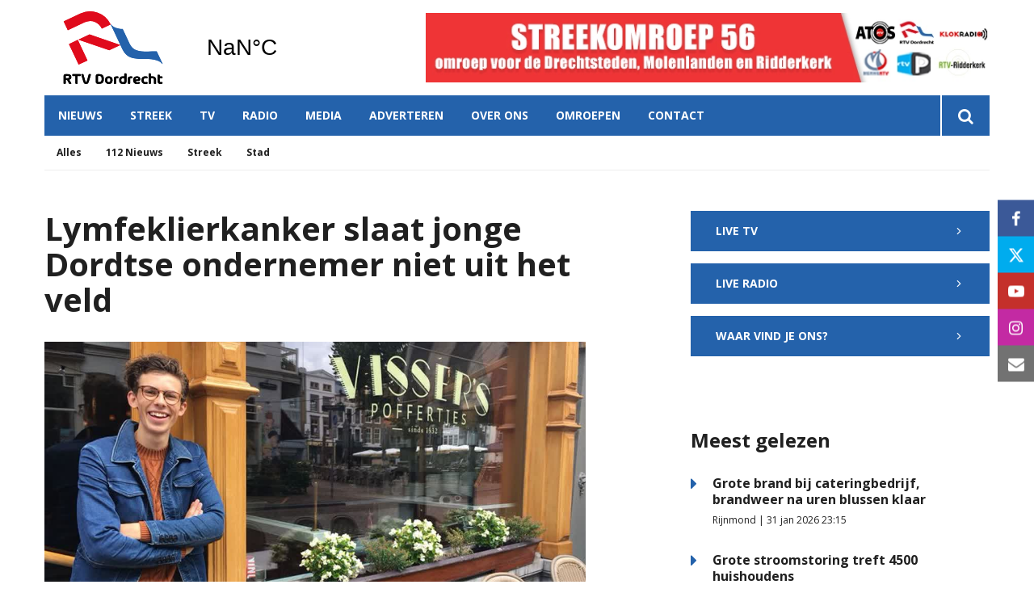

--- FILE ---
content_type: text/html; charset=utf-8
request_url: https://www.google.com/recaptcha/api2/aframe
body_size: 267
content:
<!DOCTYPE HTML><html><head><meta http-equiv="content-type" content="text/html; charset=UTF-8"></head><body><script nonce="6G0dvIjLsXE31a9JMZVuvw">/** Anti-fraud and anti-abuse applications only. See google.com/recaptcha */ try{var clients={'sodar':'https://pagead2.googlesyndication.com/pagead/sodar?'};window.addEventListener("message",function(a){try{if(a.source===window.parent){var b=JSON.parse(a.data);var c=clients[b['id']];if(c){var d=document.createElement('img');d.src=c+b['params']+'&rc='+(localStorage.getItem("rc::a")?sessionStorage.getItem("rc::b"):"");window.document.body.appendChild(d);sessionStorage.setItem("rc::e",parseInt(sessionStorage.getItem("rc::e")||0)+1);localStorage.setItem("rc::h",'1770072123260');}}}catch(b){}});window.parent.postMessage("_grecaptcha_ready", "*");}catch(b){}</script></body></html>